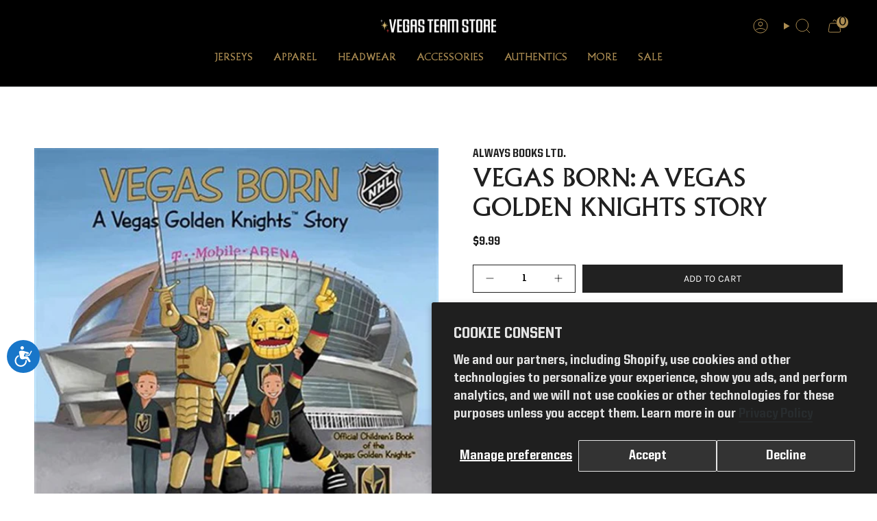

--- FILE ---
content_type: text/html; charset=utf-8
request_url: https://vegasteamstore.com/products/vegas-golden-knights-chance-vegas-born-childrens-book?section_id=api-product-grid-item
body_size: -98
content:
<div id="shopify-section-api-product-grid-item" class="shopify-section">

<div data-api-content>
<div
    class="grid-item product-item  product-item--centered product-item--outer-text  "
    id="product-item--api-product-grid-item-4504996741192"
    data-grid-item
    
  >
    <div class="product-item__image" data-product-image>
      <a
        class="product-link"
        href="/products/vegas-golden-knights-chance-vegas-born-childrens-book"
        aria-label="Vegas Born: A Vegas Golden Knights Story"
        data-product-link="/products/vegas-golden-knights-chance-vegas-born-childrens-book"
      ><div class="product-item__bg" data-product-image-default><figure class="image-wrapper image-wrapper--cover lazy-image lazy-image--backfill is-loading" style="--aspect-ratio: 1;" data-aos="img-in"
  data-aos-delay="||itemAnimationDelay||"
  data-aos-duration="800"
  data-aos-anchor="||itemAnimationAnchor||"
  data-aos-easing="ease-out-quart"><img src="//vegasteamstore.com/cdn/shop/products/0995199078.jpg?crop=center&amp;height=614&amp;v=1594317122&amp;width=614" alt="Vegas Born - A Vegas Golden Knights Story - VegasTeamStore" width="614" height="614" loading="eager" srcset="//vegasteamstore.com/cdn/shop/products/0995199078.jpg?v=1594317122&amp;width=136 136w, //vegasteamstore.com/cdn/shop/products/0995199078.jpg?v=1594317122&amp;width=160 160w, //vegasteamstore.com/cdn/shop/products/0995199078.jpg?v=1594317122&amp;width=180 180w, //vegasteamstore.com/cdn/shop/products/0995199078.jpg?v=1594317122&amp;width=220 220w, //vegasteamstore.com/cdn/shop/products/0995199078.jpg?v=1594317122&amp;width=254 254w, //vegasteamstore.com/cdn/shop/products/0995199078.jpg?v=1594317122&amp;width=284 284w, //vegasteamstore.com/cdn/shop/products/0995199078.jpg?v=1594317122&amp;width=292 292w, //vegasteamstore.com/cdn/shop/products/0995199078.jpg?v=1594317122&amp;width=320 320w, //vegasteamstore.com/cdn/shop/products/0995199078.jpg?v=1594317122&amp;width=480 480w, //vegasteamstore.com/cdn/shop/products/0995199078.jpg?v=1594317122&amp;width=528 528w" sizes="500px" fetchpriority="high" class=" is-loading ">
</figure>

&nbsp;</div></a>

      
    </div>

    <div
      class="product-information"
      style="--swatch-size: var(--swatch-size-filters);"
      data-product-information
    >
      <div class="product-item__info body-x-small">
        <a class="product-link" href="/products/vegas-golden-knights-chance-vegas-born-childrens-book" data-product-link="/products/vegas-golden-knights-chance-vegas-born-childrens-book">
          <p class="product-vendor">Always Books Ltd.</p>
          <p class="product-item__title">Vegas Born: A Vegas Golden Knights Story</p>

          <div class="product-item__price__holder"><div class="product-item__price" data-product-price>
<span class="price">
  
    <span class="new-price">
      
$9.99
</span>
    
  
</span>
</div>
          </div>
        </a><quick-add-product>
            <div class="quick-add__holder mobile" data-quick-add-holder="4504996741192"><form method="post" action="/cart/add" id="ProductForm--" accept-charset="UTF-8" class="shopify-product-form" enctype="multipart/form-data"><input type="hidden" name="form_type" value="product" /><input type="hidden" name="utf8" value="✓" /><input type="hidden" name="id" value="31803241234504"><button
                    class="quick-add__button btn btn--outline btn--small"
                    type="submit"
                    name="add"
                    aria-label="Add to cart"
                    data-add-to-cart
                  >
                    <span class="btn__text">Add to cart
</span>
                    <span class="btn__added">&nbsp;</span>
                    <span class="btn__loader">
                      <svg height="18" width="18" class="svg-loader">
                        <circle r="7" cx="9" cy="9" />
                        <circle stroke-dasharray="87.96459430051421 87.96459430051421" r="7" cx="9" cy="9" />
                      </svg>
                    </span>
                    <span class="btn__error" data-message-error>&nbsp;</span>
                  </button><input type="hidden" name="product-id" value="4504996741192" /><input type="hidden" name="section-id" value="api-product-grid-item" /></form></div>
          </quick-add-product></div>
    </div>
  </div></div></div>

--- FILE ---
content_type: text/javascript
request_url: https://cdn.attn.tv/vgk/dtag.js?shop=vegasteamstore.myshopify.com
body_size: 3910
content:
!function(){'use strict';function t(){const t=`${e}?t=e&message=${encodeURI('failed to load')}&v=${n}`,o=new Image(1,1);return o.src=t,o}const e='https://events.attentivemobile.com/e',n='4-latest_c98022a08d',o='[base64]',a='vgk-us.attn.tv',i='https://cdn.attn.tv/tag';const d='4-latest';let c={};try{c=JSON.parse(atob(o))}catch{t()}function r(t,e,n){const o=document.createElement('script');return o.setAttribute('async','true'),o.type='text/javascript',e&&(o.onload=e),n&&(o.onerror=n),o.src=t,((document.getElementsByTagName('head')||[null])[0]||document.getElementsByTagName('script')[0].parentNode).appendChild(o),o}function s(t){return`${i}/${d}/${t}?v=${n}`}function _(e=(()=>{})){r(s('unified-'+(window.navigator.userAgent.indexOf('MSIE ')>0||navigator.userAgent.match(/Trident.*rv:11\./)?'tag-ie.js':'tag.js')),e,t)}!function(e,n){var i;function u(t){return function(){e.attn_d0x0b_evt.push({func:t,args:arguments})}}function w(){!function(){try{const[t]=window.location.hash.split(/\?/);if(t.indexOf('attn')>-1){const t=window.location.hash.slice(5);sessionStorage.setItem('_d0x0b_',t)}const e=sessionStorage.getItem('_d0x0b_');return!!e&&(window.attn_d0x0b_cfg=e,!0)}catch(t){return!1}}()?_():function(e=(()=>{})){r(s('tag-debug.js'),e,t)}(),n.removeEventListener('DOMContentLoaded',w)}e.attn_d0x0b_cfg=o,e.__attentive_cfg=JSON.parse('{\"ceid\":\"hbQ\",\"cxd\":\".axs.com\"}'),window.__attentive_domain=a,window.__attentive||(window.__attentive={invoked:!1,show:function(){window.__attentive.invoked=!0}}),(null==(i=null==c?void 0:c.cc)?void 0:i.dap)||function(){if(window.__poll_for_path_change)return;let t=window.location.pathname;const e=()=>{window.__attentive&&window.__attentive.show&&window.__attentive.show()};window.__poll_for_path_change=!0,setInterval((function(){if(t!==window.location.pathname){const n=document.querySelector('#attentive_overlay');null!=n&&n.parentNode&&n.parentNode.removeChild(n),t=window.location.pathname,e()}}),500),e()}(),e.__attnLoaded||(e.__attnLoaded=!0,e.attn_d0x0b_evt=e.attn_d0x0b_evt||[],e.attentive={version:d,analytics:{enable:u('enable'),disable:u('disable'),track:u('track'),pageView:u('pageView'),addToCart:u('addToCart'),productView:u('productView'),purchase:u('purchase')}},'loading'===n.readyState?n.addEventListener('DOMContentLoaded',w):w())}(window,document)}();

--- FILE ---
content_type: text/javascript; charset=utf-8
request_url: https://vegasteamstore.com/products/vegas-golden-knights-chance-vegas-born-childrens-book.js
body_size: 721
content:
{"id":4504996741192,"title":"Vegas Born: A Vegas Golden Knights Story","handle":"vegas-golden-knights-chance-vegas-born-childrens-book","description":"\u003cp\u003e\u003cspan\u003eNHL licensed children's picture book celebrating the fun of being a fan of the Vegas Golden Knights. A story about a love of hockey, embracing the good sports values of hard work, team work and never giving up. For boys and girls, a book bought by grandparents and parents to welcome even newborn fans to cheering for the team the family supports. Humorous with wonderful illustrations. Let's read about Chance, The Golden Knights, \u0026amp; Friends!\u003c\/span\u003e\u003c\/p\u003e","published_at":"2025-07-28T14:19:07-07:00","created_at":"2020-03-20T02:00:33-07:00","vendor":"Always Books Ltd.","type":"Book","tags":["Always Book Ltd.","always-books-ltd","B2S","book","Golden Knights","Low stock","Novelties","Under $10"],"price":999,"price_min":999,"price_max":999,"available":true,"price_varies":false,"compare_at_price":null,"compare_at_price_min":0,"compare_at_price_max":0,"compare_at_price_varies":false,"variants":[{"id":31803241234504,"title":"Default Title","option1":"Default Title","option2":null,"option3":null,"sku":"9780995199071","requires_shipping":true,"taxable":true,"featured_image":null,"available":true,"name":"Vegas Born: A Vegas Golden Knights Story","public_title":null,"options":["Default Title"],"price":999,"weight":454,"compare_at_price":null,"inventory_management":"shopify","barcode":"109897 (W8)","quantity_rule":{"min":1,"max":null,"increment":1},"quantity_price_breaks":[],"requires_selling_plan":false,"selling_plan_allocations":[]}],"images":["\/\/cdn.shopify.com\/s\/files\/1\/0255\/3849\/4536\/products\/0995199078.jpg?v=1594317122"],"featured_image":"\/\/cdn.shopify.com\/s\/files\/1\/0255\/3849\/4536\/products\/0995199078.jpg?v=1594317122","options":[{"name":"Title","position":1,"values":["Default Title"]}],"url":"\/products\/vegas-golden-knights-chance-vegas-born-childrens-book","media":[{"alt":"Vegas Born - A Vegas Golden Knights Story - VegasTeamStore","id":6714114113608,"position":1,"preview_image":{"aspect_ratio":1.0,"height":614,"width":614,"src":"https:\/\/cdn.shopify.com\/s\/files\/1\/0255\/3849\/4536\/products\/0995199078.jpg?v=1594317122"},"aspect_ratio":1.0,"height":614,"media_type":"image","src":"https:\/\/cdn.shopify.com\/s\/files\/1\/0255\/3849\/4536\/products\/0995199078.jpg?v=1594317122","width":614}],"requires_selling_plan":false,"selling_plan_groups":[]}